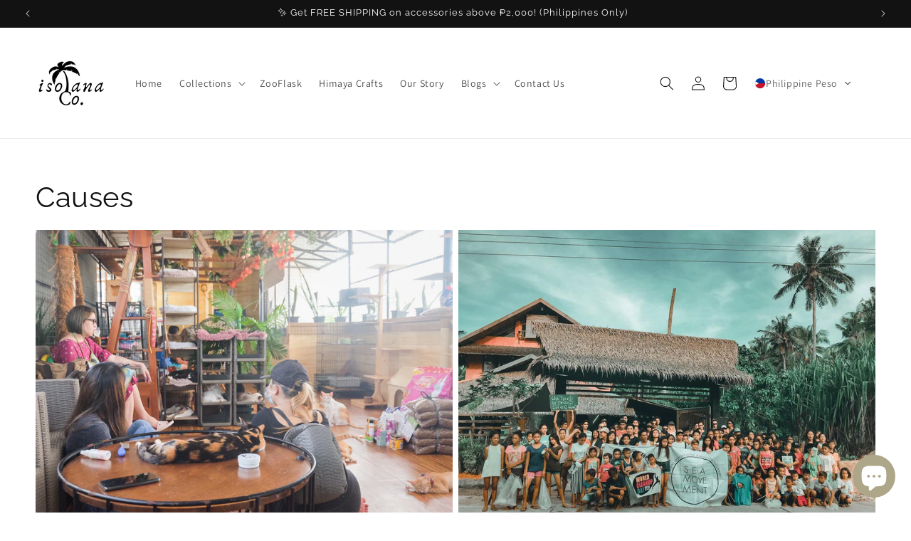

--- FILE ---
content_type: text/plain; charset=utf-8
request_url: https://api.convercy.app/api/v2/storefront/translations?shopify_domain=isolana-co.myshopify.com&locale=zh-CN
body_size: -311
content:
{"data":{"translations":{"apply":"申请","currency":"货币","language":"语言","search":"搜索","ship_to":"运送到"},"translations_default":{"apply":"Apply","currency":"Currency","language":"Language","search":"Search","ship_to":"Ship to"}},"page_info":null,"heading":"","metadata":null}


--- FILE ---
content_type: image/svg+xml
request_url: https://app.convercy.app/flags/mm.svg
body_size: -215
content:
<svg xmlns="http://www.w3.org/2000/svg" xmlns:xlink="http://www.w3.org/1999/xlink" width="1200" height="800" viewBox="0 0 18 12"><path fill="#FECB00" d="M0 0h18v12H0z"/><path fill="#34B233" d="M0 4h18v8H0z"/><path fill="#EA2839" d="M0 8h18v4H0z"/><g transform="translate(9 6.422) scale(4.422)"><path id="a" fill="#FFF" d="M-.325 0L0-1l.325 1z"/><use xlink:href="#a" transform="rotate(-144)"/><use xlink:href="#a" transform="rotate(-72)"/><use xlink:href="#a" transform="rotate(72)"/><use xlink:href="#a" transform="rotate(144)"/></g></svg>

--- FILE ---
content_type: text/plain; charset=utf-8
request_url: https://api.convercy.app/api/v2/storefront/languages?shopify_domain=isolana-co.myshopify.com&country_code=US&region=Ohio&market_id=3386605736
body_size: -360
content:
{"data":{"languages":[{"locale":"en","name":"English","native_name":"English","is_primary":true,"flag_code":"us","is_default":true,"domain":"www.isolana.co"}]},"page_info":null,"heading":"","metadata":null}


--- FILE ---
content_type: text/plain; charset=utf-8
request_url: https://api.convercy.app/api/v2/storefront/countries?shopify_domain=isolana-co.myshopify.com&country_code=US&storage_country=PH&region=Ohio&market_id=3386605736
body_size: 2603
content:
{"data":{"country":{"name":"United States","code":"US","currency":"USD","currency_symbol":"","locale":"en","flag":"us","native_name":"United States"},"primary_country":[],"setting_country":"PH","backup_region":"PH","ship_to":[{"name":"Andorra","code":"AD","currency":"EUR","currency_symbol":"","locale":"ca","flag":"ad","native_name":"Andorra"},{"name":"Albania","code":"AL","currency":"ALL","currency_symbol":"","locale":"sq","flag":"al","native_name":"Shqipëri"},{"name":"Austria","code":"AT","currency":"EUR","currency_symbol":"","locale":"de","flag":"at","native_name":"Österreich"},{"name":"Australia","code":"AU","currency":"AUD","currency_symbol":"","locale":"en","flag":"au","native_name":"Australia"},{"name":"Åland Islands","code":"AX","currency":"EUR","currency_symbol":"","locale":"sv","flag":"ax","native_name":"Åland"},{"name":"Bosnia Herzegovina","code":"BA","currency":"BAM","currency_symbol":"","locale":"bs","flag":"ba","native_name":"Bosna i Hercegovina"},{"name":"Belgium","code":"BE","currency":"EUR","currency_symbol":"","locale":"nl","flag":"be","native_name":"België / Belgique / Belgien"},{"name":"Bulgaria","code":"BG","currency":"BGN","currency_symbol":"","locale":"bg","flag":"bg","native_name":"България (Bulgariya)"},{"name":"Brazil","code":"BR","currency":"BRL","currency_symbol":"","locale":"pt-BR","flag":"br","native_name":"Brasil"},{"name":"Bhutan","code":"BT","currency":"BTN","currency_symbol":"","locale":"dz","flag":"bt","native_name":"འབྲུག་ཡུལ་ (Druk Yul)"},{"name":"Belarus","code":"BY","currency":"BYN","currency_symbol":"","locale":"be","flag":"by","native_name":"Беларусь (Belarus)"},{"name":"Canada","code":"CA","currency":"CAD","currency_symbol":"","locale":"en","flag":"cad","native_name":"Canada"},{"name":"Switzerland","code":"CH","currency":"CHF","currency_symbol":"","locale":"de","flag":"ch","native_name":"Schweiz / Suisse / Svizzera / Svizra"},{"name":"Cook Islands","code":"CK","currency":"NZD","currency_symbol":"","locale":"en","flag":"ck","native_name":"Kūki Āirani"},{"name":"China","code":"CN","currency":"CNY","currency_symbol":"","locale":"zh-CN","flag":"cn","native_name":"中国 (Zhōngguó)"},{"name":"Cyprus","code":"CY","currency":"EUR","currency_symbol":"","locale":"el","flag":"cy","native_name":"Κύπρος (Kýpros) / Kıbrıs"},{"name":"Czechia","code":"CZ","currency":"CZK","currency_symbol":"","locale":"cs","flag":"cz","native_name":"Česko"},{"name":"Germany","code":"DE","currency":"EUR","currency_symbol":"","locale":"de","flag":"de","native_name":"Deutschland"},{"name":"Denmark","code":"DK","currency":"DKK","currency_symbol":"","locale":"da","flag":"dk","native_name":"Danmark"},{"name":"Estonia","code":"EE","currency":"EUR","currency_symbol":"","locale":"et","flag":"ee","native_name":"Eesti"},{"name":"Spain","code":"ES","currency":"EUR","currency_symbol":"","locale":"es","flag":"es","native_name":"España"},{"name":"Finland","code":"FI","currency":"EUR","currency_symbol":"","locale":"fi","flag":"fi","native_name":"Suomi"},{"name":"Fiji","code":"FJ","currency":"FJD","currency_symbol":"","locale":"en","flag":"fj","native_name":"Fiji"},{"name":"Faroe Islands","code":"FO","currency":"DKK","currency_symbol":"","locale":"fo","flag":"fo","native_name":"Føroyar"},{"name":"France","code":"FR","currency":"EUR","currency_symbol":"","locale":"fr","flag":"fr","native_name":"France"},{"name":"United Kingdom","code":"GB","currency":"GBP","currency_symbol":"","locale":"en","flag":"gb","native_name":"United Kingdom"},{"name":"Georgia","code":"GE","currency":"GEL","currency_symbol":"","locale":"ka","flag":"ge","native_name":"საქართველო (Sakartvelo)"},{"name":"Guernsey","code":"GG","currency":"GBP","currency_symbol":"","locale":"en","flag":"gg","native_name":"Guernsey"},{"name":"Gibraltar","code":"GI","currency":"GIP","currency_symbol":"","locale":"en","flag":"gi","native_name":"Gibraltar"},{"name":"Greece","code":"GR","currency":"EUR","currency_symbol":"","locale":"el","flag":"gr","native_name":"Ελλάδα (Elláda)"},{"name":"Hong Kong SAR","code":"HK","currency":"HKD","currency_symbol":"","locale":"zh-CN","flag":"hk","native_name":"香港 (Heung Gong)"},{"name":"Croatia","code":"HR","currency":"EUR","currency_symbol":"","locale":"hr","flag":"hr","native_name":"Hrvatska"},{"name":"Hungary","code":"HU","currency":"HUF","currency_symbol":"","locale":"hu","flag":"hu","native_name":"Magyarország"},{"name":"Indonesia","code":"ID","currency":"R","currency_symbol":"","locale":"id","flag":"id","native_name":"Indonesia"},{"name":"Ireland","code":"IE","currency":"EUR","currency_symbol":"","locale":"ga","flag":"ie","native_name":"Éire"},{"name":"Isle of Man","code":"IM","currency":"IMP","currency_symbol":"","locale":"en","flag":"im","native_name":"Isle of Man"},{"name":"India","code":"IN","currency":"INR","currency_symbol":"","locale":"hi","flag":"in","native_name":"भारत (Bhārat)"},{"name":"Iceland","code":"IS","currency":"ISK","currency_symbol":"","locale":"is","flag":"is","native_name":"Ísland"},{"name":"Italy","code":"IT","currency":"EUR","currency_symbol":"","locale":"it","flag":"it","native_name":"Italia"},{"name":"Jersey","code":"JE","currency":"JE","currency_symbol":"","locale":"en","flag":"je","native_name":"Jersey"},{"name":"Japan","code":"JP","currency":"JPY","currency_symbol":"","locale":"ja","flag":"jp","native_name":"日本 (Nihon)"},{"name":"Cambodia","code":"KH","currency":"KHR","currency_symbol":"","locale":"km","flag":"kh","native_name":"កម្ពុជា (Kampuchea)"},{"name":"South Korea","code":"KR","currency":"KRW","currency_symbol":"","locale":"ko","flag":"kr","native_name":"대한민국 (Daehan Minguk)"},{"name":"Laos","code":"LA","currency":"LAK","currency_symbol":"","locale":"lo","flag":"la","native_name":"ລາວ (Lao)"},{"name":"Lebanon","code":"LB","currency":"LBP","currency_symbol":"","locale":"ar","flag":"lb","native_name":"لبنان (Lubnān)"},{"name":"Liechtenstein","code":"LI","currency":"CHF","currency_symbol":"","locale":"de","flag":"li","native_name":"Liechtenstein"},{"name":"Sri Lanka","code":"LK","currency":"LKR","currency_symbol":"","locale":"si","flag":"lk","native_name":"ශ්‍රී ලංකාව (Sri Lanka)"},{"name":"Lithuania","code":"LT","currency":"LTL","currency_symbol":"","locale":"lt","flag":"lt","native_name":"Lietuva"},{"name":"Luxembourg","code":"LU","currency":"EUR","currency_symbol":"","locale":"lb","flag":"lu","native_name":"Luxembourg / Lëtzebuerg"},{"name":"Latvia","code":"LV","currency":"LVL","currency_symbol":"","locale":"lv","flag":"lv","native_name":"Latvija"},{"name":"Monaco","code":"MC","currency":"EUR","currency_symbol":"","locale":"fr","flag":"mc","native_name":"Monaco"},{"name":"Moldova","code":"MD","currency":"MDL","currency_symbol":"","locale":"ro","flag":"md","native_name":"Moldova"},{"name":"Montenegro","code":"ME","currency":"EUR","currency_symbol":"","locale":"","flag":"me","native_name":"Crna Gora"},{"name":"North Macedonia","code":"MK","currency":"MKD","currency_symbol":"","locale":"mk","flag":"mk","native_name":"Македонија (Makedonija)"},{"name":"Myanmar (Burma)","code":"MM","currency":"MMK","currency_symbol":"","locale":"my","flag":"mm","native_name":"မြန်မာ (Myanmar)"},{"name":"Macao SAR","code":"MO","currency":"MOP","currency_symbol":"","locale":"zh-CN","flag":"mo","native_name":"澳門 (Ou Mun)"},{"name":"Malta","code":"MT","currency":"EUR","currency_symbol":"","locale":"en","flag":"mt","native_name":"Malta"},{"name":"Maldives","code":"MV","currency":"MVR","currency_symbol":"","locale":"en","flag":"mv","native_name":"ދިވެހިރާއްޖޭގެ (Dhivehi Raajje)"},{"name":"Malaysia","code":"MY","currency":"MYR","currency_symbol":"","locale":"ms","flag":"my","native_name":"Malaysia"},{"name":"New Caledonia","code":"NC","currency":"XPF","currency_symbol":"","locale":"fr","flag":"nc","native_name":"Nouvelle-Calédonie"},{"name":"Netherlands","code":"NL","currency":"EUR","currency_symbol":"","locale":"nl","flag":"nl","native_name":"Nederland"},{"name":"Norway","code":"NO","currency":"NOK","currency_symbol":"","locale":"no","flag":"no","native_name":"Norge / Noreg"},{"name":"Nepal","code":"NP","currency":"NPR","currency_symbol":"","locale":"ne","flag":"np","native_name":"नेपाल (Nepāl)"},{"name":"New Zealand","code":"NZ","currency":"NZD","currency_symbol":"","locale":"en","flag":"nz","native_name":"New Zealand / Aotearoa"},{"name":"Philippines","code":"PH","currency":"PHP","currency_symbol":"","locale":"fil","flag":"ph","native_name":"Pilipinas"},{"name":"Poland","code":"PL","currency":"PLN","currency_symbol":"","locale":"pl","flag":"pl","native_name":"Polska"},{"name":"Portugal","code":"PT","currency":"EUR","currency_symbol":"","locale":"pt-PT","flag":"pt","native_name":"Portugal"},{"name":"Qatar","code":"QA","currency":"QAR","currency_symbol":"","locale":"ar","flag":"qa","native_name":"قطر (Qaṭar)"},{"name":"Romania","code":"RO","currency":"RON","currency_symbol":"","locale":"ro","flag":"ro","native_name":"România"},{"name":"Serbia","code":"RS","currency":"RSD","currency_symbol":"","locale":"sr","flag":"rs","native_name":"Србија (Srbija)"},{"name":"Russia","code":"RU","currency":"RUB","currency_symbol":"","locale":"ru","flag":"ru","native_name":"Россия (Rossiya)"},{"name":"Saudi Arabia","code":"SA","currency":"SAR","currency_symbol":"","locale":"ar","flag":"sa","native_name":"السعودية (As-Su‘ūdīyah)"},{"name":"Sweden","code":"SE","currency":"SEK","currency_symbol":"","locale":"sv","flag":"se","native_name":"Sverige"},{"name":"Singapore","code":"SG","currency":"SGD","currency_symbol":"","locale":"en","flag":"sg","native_name":"Singapore"},{"name":"Slovenia","code":"SI","currency":"EUR","currency_symbol":"","locale":"sl","flag":"si","native_name":"Slovenija"},{"name":"Svalbard Jan Mayen","code":"SJ","currency":"NOK","currency_symbol":"","locale":"no","flag":"sj","native_name":"Svalbard og Jan Mayen"},{"name":"Slovakia","code":"SK","currency":"EUR","currency_symbol":"","locale":"sk","flag":"sk","native_name":"Slovensko"},{"name":"San Marino","code":"SM","currency":"EUR","currency_symbol":"","locale":"it","flag":"sm","native_name":"San Marino"},{"name":"Thailand","code":"TH","currency":"THB","currency_symbol":"","locale":"th","flag":"th","native_name":"ประเทศไทย (Prathet Thai)"},{"name":"Tajikistan","code":"TJ","currency":"TJS","currency_symbol":"","locale":"tg","flag":"tj","native_name":"Тоҷикистон (Tojikiston)"},{"name":"Turkmenistan","code":"TM","currency":"TMT","currency_symbol":"","locale":"tk","flag":"tm","native_name":"Türkmenistan"},{"name":"Turkey","code":"TR","currency":"TRY","currency_symbol":"","locale":"tr","flag":"tr","native_name":"Türkiye"},{"name":"Taiwan","code":"TW","currency":"TWD","currency_symbol":"","locale":"zh-TW","flag":"tw","native_name":"臺灣 (Táiwān)"},{"name":"Ukraine","code":"UA","currency":"UAH","currency_symbol":"","locale":"uk","flag":"ua","native_name":"Україна (Ukrayina)"},{"name":"United States","code":"US","currency":"USD","currency_symbol":"","locale":"en","flag":"us","native_name":"United States"},{"name":"Vatican City","code":"VA","currency":"EUR","currency_symbol":"","locale":"it","flag":"va","native_name":"Città del Vaticano"},{"name":"Vietnam","code":"VN","currency":"VND","currency_symbol":"","locale":"vi","flag":"vn","native_name":"Việt Nam"},{"name":"Kosovo","code":"XK","currency":"EUR","currency_symbol":"","locale":"sq","flag":"xk","native_name":"Kosova / Kosovo"},{"name":"Yemen","code":"YE","currency":"YER","currency_symbol":"","locale":"ar","flag":"ye","native_name":"اليمن (Al-Yaman)"}]},"page_info":null,"heading":"","metadata":null}


--- FILE ---
content_type: text/plain; charset=utf-8
request_url: https://api.convercy.app/api/v2/storefront/currencies?shopify_domain=isolana-co.myshopify.com&region=Ohio
body_size: 82
content:
{"data":{"currencies":[{"code":"PHP","flag":"ph","symbol":"₱","round":100,"decimal":2,"display_type":",","short_format":"₱{{amount}}","is_active":true,"name":"Philippine Peso","explicit_format":"₱{{amount}} PHP","default":true},{"code":"AUD","flag":"au","symbol":"$","round":1,"decimal":2,"display_type":",","short_format":"${{amount}}","name":"Australian Dollar","explicit_format":"${{amount}} AUD","store_id":48989405352,"price_rounding":"shopify","price_rounding_value":"0","type_exchange_rate":"auto"},{"code":"CAD","flag":"cad","symbol":"$","round":1,"decimal":2,"display_type":",","short_format":"${{amount}}","name":"Canadian Dollar","explicit_format":"${{amount}} CAD","store_id":48989405352,"price_rounding":"shopify","price_rounding_value":"0","type_exchange_rate":"auto"},{"code":"CHF","flag":"ch","symbol":"Fr.","round":1,"decimal":2,"display_type":"'","short_format":"CHF {{amount}}","name":"Swiss Franc","explicit_format":"CHF {{amount}}","store_id":48989405352,"price_rounding":"shopify","price_rounding_value":"0","type_exchange_rate":"auto"},{"code":"CNY","flag":"cn","symbol":"¥","round":1,"decimal":2,"display_type":",","short_format":"¥{{amount}}","name":"Chinese Yuan","explicit_format":"¥{{amount}} CNY","store_id":48989405352,"price_rounding":"shopify","price_rounding_value":"0","type_exchange_rate":"auto"},{"code":"EUR","flag":"eur","symbol":"€","round":0.95,"decimal":2,"display_type":".","short_format":"€{{amount}}","name":"Euro","explicit_format":"€{{amount}} EUR","store_id":48989405352,"price_rounding":"shopify","price_rounding_value":"0","type_exchange_rate":"auto"},{"code":"GBP","flag":"gb","symbol":"£","round":1,"decimal":2,"display_type":",","short_format":"£{{amount}}","name":"British Pound Sterling","explicit_format":"£{{amount}} GBP","store_id":48989405352,"price_rounding":"shopify","price_rounding_value":"0","type_exchange_rate":"auto"},{"code":"HKD","flag":"hk","symbol":"$","round":1,"decimal":2,"display_type":",","short_format":"${{amount}}","name":"Hong Kong Dollar","explicit_format":"HK${{amount}}","store_id":48989405352,"price_rounding":"shopify","price_rounding_value":"0","type_exchange_rate":"auto"},{"code":"JPY","flag":"jp","symbol":"¥","round":100,"decimal":0,"display_type":",","short_format":"¥{{amount}}","name":"Japanese Yen","explicit_format":"¥{{amount}} JPY","store_id":48989405352,"price_rounding":"shopify","price_rounding_value":"0","type_exchange_rate":"auto"},{"code":"NZD","flag":"nz","symbol":"$","round":1,"decimal":2,"display_type":",","short_format":"${{amount}}","name":"New Zealand Dollar","explicit_format":"${{amount}} NZD","store_id":48989405352,"price_rounding":"shopify","price_rounding_value":"0","type_exchange_rate":"auto"},{"code":"USD","flag":"us","symbol":"$","round":1,"decimal":2,"display_type":",","short_format":"${{amount}}","name":"United States Dollar","explicit_format":"${{amount}} USD","store_id":48989405352,"price_rounding":"shopify","price_rounding_value":"0","type_exchange_rate":"auto"}]},"page_info":null,"heading":"","metadata":null}
